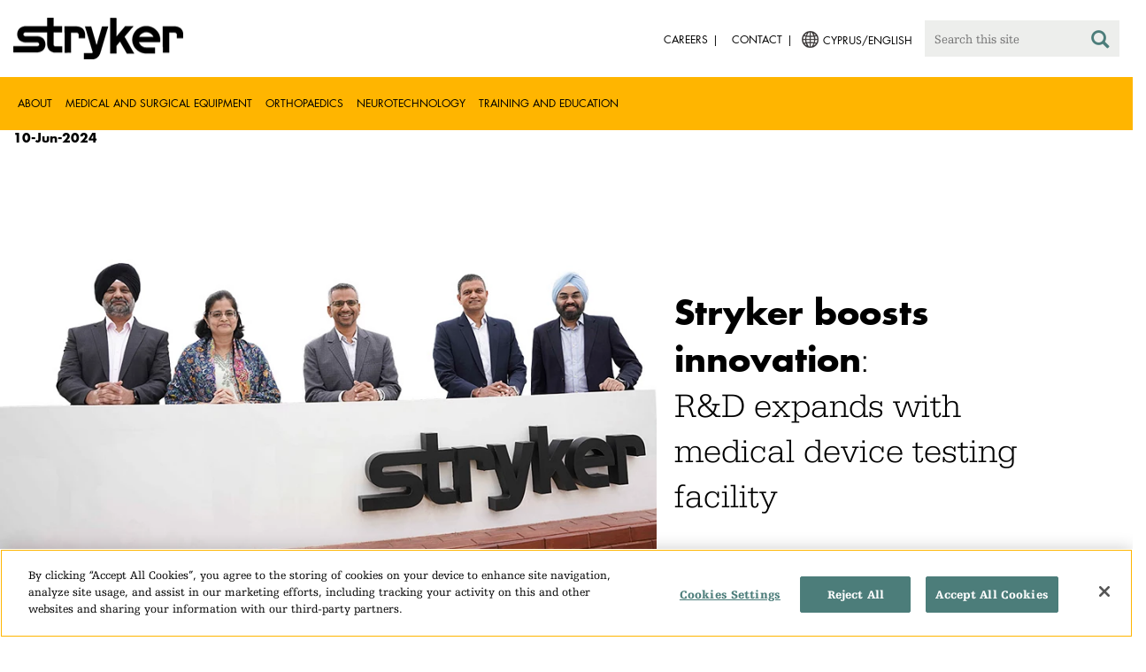

--- FILE ---
content_type: text/html;charset=utf-8
request_url: https://www.stryker.com/cy/en/about/news/2024/features/stryker-boots-innovation-r-and-d-expands-with-medical-device-testing-facility.html
body_size: 8608
content:

<!doctype html>

<html lang="en-cy">
<head>
  <!-- Google Tag Manager (noscript) -->
  <noscript><iframe class="optanon-category-C0004" data-src="https://www.googletagmanager.com/ns.html?id=GTM-5K8WWJT" height="0" width="0" style="display:none;visibility:hidden"></iframe></noscript>
  <!-- End Google Tag Manager (noscript) -->
  
<meta charset="utf-8"/>







<script defer="defer" type="text/javascript" src="https://rum.hlx.page/.rum/@adobe/helix-rum-js@%5E2/dist/rum-standalone.js" data-routing="env=prod,tier=publish,ams=Stryker Corporation"></script>
<link rel="alternate" hreflang="en-US" href="https://www.stryker.com/us/en/about/news/2024/features/stryker-boots-innovation-r-and-d-expands-with-medical-device-testing-facility.html"/>

<link rel="alternate" hreflang="es-AR" href="https://www.stryker.com/ar/es/about/news/2024/features/stryker-boots-innovation-r-and-d-expands-with-medical-device-testing-facility.html"/>

<link rel="alternate" hreflang="en-AR" href="https://www.stryker.com/ar/en/about/news/2024/features/stryker-boots-innovation-r-and-d-expands-with-medical-device-testing-facility.html"/>

<link rel="alternate" hreflang="en-AU" href="https://www.stryker.com/au/en/about/news/2024/features/stryker-boots-innovation-r-and-d-expands-with-medical-device-testing-facility.html"/>

<link rel="alternate" hreflang="en-AT" href="https://www.stryker.com/at/en/about/news/2024/features/stryker-boots-innovation-r-and-d-expands-with-medical-device-testing-facility.html"/>

<link rel="alternate" hreflang="de-AT" href="https://www.stryker.com/at/de/about/news/2024/features/stryker-boots-innovation-r-and-d-expands-with-medical-device-testing-facility.html"/>

<link rel="alternate" hreflang="en-BH" href="https://www.stryker.com/bh/en/about/news/2024/features/stryker-boots-innovation-r-and-d-expands-with-medical-device-testing-facility.html"/>

<link rel="alternate" hreflang="en-BR" href="https://www.stryker.com/br/en/about/news/2024/features/stryker-boots-innovation-r-and-d-expands-with-medical-device-testing-facility.html"/>

<link rel="alternate" hreflang="pt-BR" href="https://www.stryker.com/br/pt/about/news/2024/features/stryker-boots-innovation-r-and-d-expands-with-medical-device-testing-facility.html"/>

<link rel="alternate" hreflang="fr-CA" href="https://www.stryker.com/ca/fr/about/news/2024/features/stryker-boots-innovation-r-and-d-expands-with-medical-device-testing-facility.html"/>

<link rel="alternate" hreflang="en-CA" href="https://www.stryker.com/ca/en/about/news/2024/features/stryker-boots-innovation-r-and-d-expands-with-medical-device-testing-facility.html"/>

<link rel="alternate" hreflang="en-CL" href="https://www.stryker.com/cl/en/about/news/2024/features/stryker-boots-innovation-r-and-d-expands-with-medical-device-testing-facility.html"/>

<link rel="alternate" hreflang="es-CL" href="https://www.stryker.com/cl/es/about/news/2024/features/stryker-boots-innovation-r-and-d-expands-with-medical-device-testing-facility.html"/>

<link rel="alternate" hreflang="en-CN" href="https://www.stryker.com/cn/en/about/news/2024/features/stryker-boots-innovation-r-and-d-expands-with-medical-device-testing-facility.html"/>

<link rel="alternate" hreflang="en-CO" href="https://www.stryker.com/co/en/about/news/2024/features/stryker-boots-innovation-r-and-d-expands-with-medical-device-testing-facility.html"/>

<link rel="alternate" hreflang="es-CO" href="https://www.stryker.com/co/es/about/news/2024/features/stryker-boots-innovation-r-and-d-expands-with-medical-device-testing-facility.html"/>

<link rel="alternate" hreflang="en-CY" href="https://www.stryker.com/cy/en/about/news/2024/features/stryker-boots-innovation-r-and-d-expands-with-medical-device-testing-facility.html"/>

<link rel="alternate" hreflang="da-DK" href="https://www.stryker.com/dk/da/about/news/2024/features/stryker-boots-innovation-r-and-d-expands-with-medical-device-testing-facility.html"/>

<link rel="alternate" hreflang="en-DK" href="https://www.stryker.com/dk/en/about/news/2024/features/stryker-boots-innovation-r-and-d-expands-with-medical-device-testing-facility.html"/>

<link rel="alternate" hreflang="en-EG" href="https://www.stryker.com/eg/en/about/news/2024/features/stryker-boots-innovation-r-and-d-expands-with-medical-device-testing-facility.html"/>

<link rel="alternate" hreflang="en-FI" href="https://www.stryker.com/fi/en/about/news/2024/features/stryker-boots-innovation-r-and-d-expands-with-medical-device-testing-facility.html"/>

<link rel="alternate" hreflang="fr-FR" href="https://www.stryker.com/fr/fr/about/news/2024/features/stryker-boots-innovation-r-and-d-expands-with-medical-device-testing-facility.html"/>

<link rel="alternate" hreflang="en-IR" href="https://www.stryker.com/ir/en/about/news/2024/features/stryker-boots-innovation-r-and-d-expands-with-medical-device-testing-facility.html"/>

<link rel="alternate" hreflang="en-IL" href="https://www.stryker.com/il/en/about/news/2024/features/stryker-boots-innovation-r-and-d-expands-with-medical-device-testing-facility.html"/>

<link rel="alternate" hreflang="en-DE" href="https://www.stryker.com/de/en/about/news/2024/features/stryker-boots-innovation-r-and-d-expands-with-medical-device-testing-facility.html"/>

<link rel="alternate" hreflang="de-DE" href="https://www.stryker.com/de/de/about/news/2024/features/stryker-boots-innovation-r-and-d-expands-with-medical-device-testing-facility.html"/>

<link rel="alternate" hreflang="en-GB" href="https://www.stryker.com/gb/en/about/news/2024/features/stryker-boots-innovation-r-and-d-expands-with-medical-device-testing-facility.html"/>

<link rel="alternate" hreflang="en-GR" href="https://www.stryker.com/gr/en/about/news/2024/features/stryker-boots-innovation-r-and-d-expands-with-medical-device-testing-facility.html"/>

<link rel="alternate" hreflang="en-HK" href="https://www.stryker.com/hk/en/about/news/2024/features/stryker-boots-innovation-r-and-d-expands-with-medical-device-testing-facility.html"/>

<link rel="alternate" hreflang="en-IN" href="https://www.stryker.com/in/en/about/news/2024/features/stryker-boots-innovation-r-and-d-expands-with-medical-device-testing-facility.html"/>

<link rel="alternate" hreflang="en-ID" href="https://www.stryker.com/id/en/about/news/2024/features/stryker-boots-innovation-r-and-d-expands-with-medical-device-testing-facility.html"/>

<link rel="alternate" hreflang="en-IE" href="https://www.stryker.com/ie/en/about/news/2024/features/stryker-boots-innovation-r-and-d-expands-with-medical-device-testing-facility.html"/>

<link rel="alternate" hreflang="it-IT" href="https://www.stryker.com/it/it/about/news/2024/features/stryker-boots-innovation-r-and-d-expands-with-medical-device-testing-facility.html"/>

<link rel="alternate" hreflang="en-IT" href="https://www.stryker.com/it/en/about/news/2024/features/stryker-boots-innovation-r-and-d-expands-with-medical-device-testing-facility.html"/>

<link rel="alternate" hreflang="ja-JP" href="https://www.stryker.com/jp/ja/about/news/2024/features/stryker-boots-innovation-r-and-d-expands-with-medical-device-testing-facility.html"/>

<link rel="alternate" hreflang="en-JO" href="https://www.stryker.com/jo/en/about/news/2024/features/stryker-boots-innovation-r-and-d-expands-with-medical-device-testing-facility.html"/>

<link rel="alternate" hreflang="en-KZ" href="https://www.stryker.com/kz/en/about/news/2024/features/stryker-boots-innovation-r-and-d-expands-with-medical-device-testing-facility.html"/>

<link rel="alternate" hreflang="en-KR" href="https://www.stryker.com/kr/en/about/news/2024/features/stryker-boots-innovation-r-and-d-expands-with-medical-device-testing-facility.html"/>

<link rel="alternate" hreflang="ko-KR" href="https://www.stryker.com/kr/ko/about/news/2024/features/stryker-boots-innovation-r-and-d-expands-with-medical-device-testing-facility.html"/>

<link rel="alternate" hreflang="en-KW" href="https://www.stryker.com/kw/en/about/news/2024/features/stryker-boots-innovation-r-and-d-expands-with-medical-device-testing-facility.html"/>

<link rel="alternate" hreflang="en-MY" href="https://www.stryker.com/my/en/about/news/2024/features/stryker-boots-innovation-r-and-d-expands-with-medical-device-testing-facility.html"/>

<link rel="alternate" hreflang="en-MT" href="https://www.stryker.com/mt/en/about/news/2024/features/stryker-boots-innovation-r-and-d-expands-with-medical-device-testing-facility.html"/>

<link rel="alternate" hreflang="en-MX" href="https://www.stryker.com/mx/en/about/news/2024/features/stryker-boots-innovation-r-and-d-expands-with-medical-device-testing-facility.html"/>

<link rel="alternate" hreflang="es-MX" href="https://www.stryker.com/mx/es/about/news/2024/features/stryker-boots-innovation-r-and-d-expands-with-medical-device-testing-facility.html"/>

<link rel="alternate" hreflang="en-MA" href="https://www.stryker.com/ma/en/about/news/2024/features/stryker-boots-innovation-r-and-d-expands-with-medical-device-testing-facility.html"/>

<link rel="alternate" hreflang="en-NL" href="https://www.stryker.com/nl/en/about/news/2024/features/stryker-boots-innovation-r-and-d-expands-with-medical-device-testing-facility.html"/>

<link rel="alternate" hreflang="nl-NL" href="https://www.stryker.com/nl/nl/about/news/2024/features/stryker-boots-innovation-r-and-d-expands-with-medical-device-testing-facility.html"/>

<link rel="alternate" hreflang="en-NO" href="https://www.stryker.com/no/en/about/news/2024/features/stryker-boots-innovation-r-and-d-expands-with-medical-device-testing-facility.html"/>

<link rel="alternate" hreflang="en-OM" href="https://www.stryker.com/om/en/about/news/2024/features/stryker-boots-innovation-r-and-d-expands-with-medical-device-testing-facility.html"/>

<link rel="alternate" hreflang="en-PH" href="https://www.stryker.com/ph/en/about/news/2024/features/stryker-boots-innovation-r-and-d-expands-with-medical-device-testing-facility.html"/>

<link rel="alternate" hreflang="en-PL" href="https://www.stryker.com/pl/en/about/news/2024/features/stryker-boots-innovation-r-and-d-expands-with-medical-device-testing-facility.html"/>

<link rel="alternate" hreflang="pl-PL" href="https://www.stryker.com/pl/pl/about/news/2024/features/stryker-boots-innovation-r-and-d-expands-with-medical-device-testing-facility.html"/>

<link rel="alternate" hreflang="en-PT" href="https://www.stryker.com/pt/en/about/news/2024/features/stryker-boots-innovation-r-and-d-expands-with-medical-device-testing-facility.html"/>

<link rel="alternate" hreflang="pt-PT" href="https://www.stryker.com/pt/pt/about/news/2024/features/stryker-boots-innovation-r-and-d-expands-with-medical-device-testing-facility.html"/>

<link rel="alternate" hreflang="en-QA" href="https://www.stryker.com/qa/en/about/news/2024/features/stryker-boots-innovation-r-and-d-expands-with-medical-device-testing-facility.html"/>

<link rel="alternate" hreflang="en-RO" href="https://www.stryker.com/ro/en/about/news/2024/features/stryker-boots-innovation-r-and-d-expands-with-medical-device-testing-facility.html"/>

<link rel="alternate" hreflang="ro-RO" href="https://www.stryker.com/ro/ro/about/news/2024/features/stryker-boots-innovation-r-and-d-expands-with-medical-device-testing-facility.html"/>

<link rel="alternate" hreflang="en-RU" href="https://www.stryker.com/ru/en/about/news/2024/features/stryker-boots-innovation-r-and-d-expands-with-medical-device-testing-facility.html"/>

<link rel="alternate" hreflang="ru-RU" href="https://www.stryker.com/ru/ru/about/news/2024/features/stryker-boots-innovation-r-and-d-expands-with-medical-device-testing-facility.html"/>

<link rel="alternate" hreflang="en-SA" href="https://www.stryker.com/sa/en/about/news/2024/features/stryker-boots-innovation-r-and-d-expands-with-medical-device-testing-facility.html"/>

<link rel="alternate" hreflang="en-SG" href="https://www.stryker.com/sg/en/about/news/2024/features/stryker-boots-innovation-r-and-d-expands-with-medical-device-testing-facility.html"/>

<link rel="alternate" hreflang="en-ZA" href="https://www.stryker.com/za/en/about/news/2024/features/stryker-boots-innovation-r-and-d-expands-with-medical-device-testing-facility.html"/>

<link rel="alternate" hreflang="en-ES" href="https://www.stryker.com/es/en/about/news/2024/features/stryker-boots-innovation-r-and-d-expands-with-medical-device-testing-facility.html"/>

<link rel="alternate" hreflang="es-ES" href="https://www.stryker.com/es/es/about/news/2024/features/stryker-boots-innovation-r-and-d-expands-with-medical-device-testing-facility.html"/>

<link rel="alternate" hreflang="en-SE" href="https://www.stryker.com/se/en/about/news/2024/features/stryker-boots-innovation-r-and-d-expands-with-medical-device-testing-facility.html"/>

<link rel="alternate" hreflang="en-CH" href="https://www.stryker.com/ch/en/about/news/2024/features/stryker-boots-innovation-r-and-d-expands-with-medical-device-testing-facility.html"/>

<link rel="alternate" hreflang="fr-CH" href="https://www.stryker.com/ch/fr/about/news/2024/features/stryker-boots-innovation-r-and-d-expands-with-medical-device-testing-facility.html"/>

<link rel="alternate" hreflang="de-CH" href="https://www.stryker.com/ch/de/about/news/2024/features/stryker-boots-innovation-r-and-d-expands-with-medical-device-testing-facility.html"/>

<link rel="alternate" hreflang="it-CH" href="https://www.stryker.com/ch/it/about/news/2024/features/stryker-boots-innovation-r-and-d-expands-with-medical-device-testing-facility.html"/>

<link rel="alternate" hreflang="en-TH" href="https://www.stryker.com/th/en/about/news/2024/features/stryker-boots-innovation-r-and-d-expands-with-medical-device-testing-facility.html"/>

<link rel="alternate" hreflang="en-TN" href="https://www.stryker.com/tn/en/about/news/2024/features/stryker-boots-innovation-r-and-d-expands-with-medical-device-testing-facility.html"/>

<link rel="alternate" hreflang="en-TR" href="https://www.stryker.com/tr/en/about/news/2024/features/stryker-boots-innovation-r-and-d-expands-with-medical-device-testing-facility.html"/>

<link rel="alternate" hreflang="tr-TR" href="https://www.stryker.com/tr/tr/about/news/2024/features/stryker-boots-innovation-r-and-d-expands-with-medical-device-testing-facility.html"/>

<link rel="alternate" hreflang="en-AE" href="https://www.stryker.com/ae/en/about/news/2024/features/stryker-boots-innovation-r-and-d-expands-with-medical-device-testing-facility.html"/>

<link rel="alternate" hreflang="x-default" href="https://www.stryker.com/index.html"/>
<title>Stryker boosts innovation: R&amp;D expands with medical device testing facility | Stryker</title>
<meta name="viewport" content="width=device-width, initial-scale=1.0"/>
<meta name="keywords" content="Innovation, News, Our impact"/>
<meta name="description" content="Stryker&#39;s Global Technology Centre (SGTC) has recently expanded to accommodate rigorous life cycle testing of medical devices, adding highly skilled engineers and microbiologists to conduct expanded testing."/>
<link rel="apple-touch-icon" sizes="180x180" href="/content/dam/stryker/global/icons/apple-touch-icon.png"/>
<link rel="icon" type="image/png" sizes="32x32" href="/content/dam/stryker/global/icons/favicon-32x32.png"/>
<link rel="icon" type="image/png" sizes="16x16" href="/content/dam/stryker/global/icons/favicon-16x16.png"/>
<link rel="manifest" href="/content/dam/stryker/global/icons/site.webmanifest" crossorigin="use-credentials"/>
<link rel="mask-icon" href="/content/dam/stryker/global/icons/safari-pinned-tab.svg" color="#ffb500"/>
<link rel="shortcut icon" href="/content/dam/stryker/global/icons/favicon.ico"/>
<meta name="msapplication-TileColor" content="#ffb500"/>
<meta name="msapplication-config" content="/content/dam/stryker/global/icons/browserconfig.xml"/>
<meta name="theme-color" content="#ffb500"/>

<meta property="og:title" content="Stryker boosts innovation: R&amp;D expands with medical device testing facility"/>


<meta property="og:description" content="Stryker&#39;s Global Technology Centre (SGTC) has recently expanded to accommodate rigorous life cycle testing of medical devices, adding highly skilled engineers and microbiologists to conduct expanded testing."/>


<meta property="og:image" content="https://www.stryker.com/content/dam/stryker/about/news/2024/features/stryker-boosts-innovation--r-d-expands-with-medical-device-testing-facility/India%20testing%20lab%20thumbnail.jpg"/>   


<link rel="canonical" href="https://www.stryker.com/cy/en/about/news/2024/features/stryker-boots-innovation-r-and-d-expands-with-medical-device-testing-facility.html"/>	  



<!-- Turn off Safari IOS telephone number detection. -->
<meta name="format-detection" content="telephone=no"/>
<meta http-equiv="X-UA-Compatible" content="IE=edge,chrome=1"/>










    
<link rel="stylesheet" href="/etc/designs/stryker/clientlibs-1765488549453/base.min.css" type="text/css">




    
<link rel="stylesheet" href="/etc/designs/stryker/clientlibs-1765488549453/components.min.css" type="text/css">




<!--  GSA tags -->
<meta name="syk-gsa-title" content="Stryker boosts innovation: R&amp;D expands with medical device testing facility"/>
<meta name="syk-gsa-description" content="Stryker&#39;s Global Technology Centre (SGTC) has recently expanded to accommodate rigorous life cycle testing of medical devices, adding highly skilled engineers and microbiologists to conduct expanded testing."/>

<meta name="syk-gsa-thumbnail" content="/content/dam/stryker/about/news/2024/features/stryker-boosts-innovation--r-d-expands-with-medical-device-testing-facility/India testing lab thumbnail.jpg"/>

<!--  end GSA tags -->
  

  <script type="text/javascript">
    var digitalData = digitalData || {};
  </script>
</head>
<body class="page news-detail " data-content-type="news/product-bulletins" data-business-unit-list="[]" data-page-title="Stryker boosts innovation: R&amp;D expands with medical device testing facility" data-template="news-detail" data-node-name="stryker-boots-innovation-r-and-d-expands-with-medical-device-testing-facility" data-country-language="cy:en" data-hierarchy="about:news:2024:features:stryker-boots-innovation-r-and-d-expands-with-medical-device-testing-facility" data-capability-list="[]" data-specialty-list="[]" data-product-list="[]" data-mode data-mastercopylist="[&#34;us&#34;,&#34;control_copy&#34;,&#34;edit_intl&#34;,&#34;edit_apac&#34;,&#34;edit_au&#34;,&#34;edit_china&#34;,&#34;edit_eemea&#34;,&#34;edit_eu&#34;,&#34;edit_france&#34;,&#34;edit_japan&#34;,&#34;edit_korea&#34;,&#34;edit_la&#34;,&#34;master_apac&#34;,&#34;master_australia&#34;,&#34;master_china&#34;,&#34;master_eemea&#34;,&#34;master_eu&#34;,&#34;master_france&#34;,&#34;master_hongkong&#34;,&#34;master_taiwan&#34;]">

<div class="wrapper bootstrap">
  <!--Cookie Alert -->
  
  


  <!--Header-->
  <!-- START: header -->
<header id="header" class="g-header" data-widget="g-header">
	<input id="indexUrl" name="indexUrl" value="/content/stryker/cy/en/index.html" type="hidden"/>
	<a class="close-navbar-toggler collapsed" data-toggle="collapse" data-target="g-megamenu" aria-controls="g-megamenu" aria-expanded="false" aria-label="Toggle navigation"></a> 
	<script type="text/javascript" src="https://www.gstatic.com/charts/loader.js"></script>
	<div class="global-header">
		<div class="container">
			<input type="hidden" id="hdnRunMode" value="non-author"/>
			<div class="logo">
				<a href="/cy/en/index.html"> <img class="img-responsive" src="/etc/designs/stryker/images/header/logo.png" alt="Stryker"/></a>
			</div>
			<div class="menu-btn">
				<button type="button" class="menu-toggle" data-target=".g-megamenu">
					<span class="icon-bar"></span> <span class="icon-bar"></span>
                    <span class="icon-bar"></span>
				</button>
			</div>
			<div class="search-bar">
				<form id="header-search" action="/cy/en/search.html" method="GET">
					<input type="text" class="search-control" name="q" id="q" placeholder="Search this site"/>
                     <a href="#" onclick="document.getElementById('header-search').submit();">
      					<i class="icon-search"></i>
   					</a>
				</form>
			</div>
			<div class="language-country-select pull-right" style="display: none">
				<a id="lang-selector" style="cursor: pointer">
				 <img class="img-responsive" src="/content/dam/stryker/global/globe_icon.png" style="float: left;margin-right: 5px;"/> 
                	<span class="text site-language" id="language-country-select"></span>
				</a>
			</div>
			<div class="search-btn">
				<button type="button" class="search-toggle icon-search" data-target=".search-bar"></button>
			</div>

			<nav class="utility-links">
				<ul class="m-secondary-navigation list-unstyled">
					<!-- <div data-sly-test="" data-sly-list.list="" data-sly-unwrap> -->
					
						<li>
							
								<a href="http://careers.stryker.com/" target="_blank">
                                   	<span class="text">Careers</span>
								</a>
							
							
						</li>
					
						<li>
							
							
								<a href="/cy/en/about/contact.html" target="_self">
                                   	<span class="text">Contact</span>
								</a>
							
						</li>
					
				</ul>
			</nav>
		</div>
	</div>
	<!--<sly data-sly-include="loginstatuswidget.html"></sly>-->
	<div class="g-megamenu">
	<div class="nav-container">
		
			<div class="nav-content">
				<div class="main-nav">
					<div class="container">
						<nav>
							<ul class="list-unstyled main">
								<li><a class="no-reload" href="/cy/en/about.html" target="_self" data-target="#secondary-nav-0">About</a>
								</li>
								
							
								<li><a class="no-reload" href="/cy/en/portfolios/medical-surgical-equipment.html" target="_self" data-target="#secondary-nav-1">Medical and Surgical Equipment</a>
								</li>
								
							
								<li><a class="no-reload" href="/cy/en/portfolios/orthopaedics.html" target="_self" data-target="#secondary-nav-2">Orthopaedics</a>
								</li>
								
							
								<li><a class="no-reload" href="/cy/en/portfolios/neurotechnology-spine.html" target="_self" data-target="#secondary-nav-3">Neurotechnology</a>
								</li>
								
							
								
								<li><a href="/cy/en/training-and-education.html" target="_self" class="external">Training and Education</a></li>
							</ul>
						</nav>
						<!-- Utility links -->
						<nav>
							<ul class="list-unstyled" id="utilityLinks">
								
									<li>
										
											<a href="http://careers.stryker.com/" target="_blank" class="external">Careers</a>
										
										
									</li>
								
									<li>
										
										
											<a href="/cy/en/about/contact.html" target="_self" class="external">Contact</a>
										
									</li>
								
							</ul>
						</nav>
						<!-- End utility links -->
					</div>
				</div>
				
					<div class="secondary-nav" id="secondary-nav-0">
						<div class="row">
							<div class="hidden-md hidden-lg col-md-2">
								<nav>
									<a href="#" class="item back no-reload">back</a>
								</nav>
							</div>
						</div>
						
							<div class="container">
								<div class="row">
									
										<div class="col-md-2">
											<nav>
												<ul class="list-unstyled">
													<li class="bold"><a href="/cy/en/about.html">About us</a>
													</li>
												
													<li class="bold"><a href="/cy/en/about/annual-review.html">Comprehensive Report</a>
													</li>
												
													<li class="bold"><a href="/cy/en/about/our-culture.html">Our culture</a>
													</li>
												
													<li class="bold"><a href="/cy/en/about/our-locations.html">Our location in Cyprus</a>
													</li>
												
													<li class="bold"><a href="/cy/en/about/history.html">Our history </a>
													</li>
												
													<li class="bold"><a href="/cy/en/about/our-board-of-directors.html">Our Board of Directors</a>
													</li>
												
													<li class="bold"><a href="/cy/en/about/our-management.html">Our management</a>
													</li>
												
													<li class="bold"><a href="/cy/en/about/governance.html">Corporate governance</a>
													</li>
												
													<li class="bold"><a href="/cy/en/about/corporate-responsibility.html">Corporate Responsibility</a>
													</li>
												</ul>
											</nav>
										</div>
									
										<div class="col-md-2">
											<nav>
												<ul class="list-unstyled">
													<li class="bold"><a href="/cy/en/about/news.html">News and features</a>
													</li>
												
													<li class="bold"><a href="/cy/en/about/awards.html">Awards </a>
													</li>
												
													<li class="bold"><a href="/cy/en/about/global-quality.html">Global quality</a>
													</li>
												</ul>
											</nav>
										</div>
									
									
										<div class="col-md-2">
											<nav>
												<ul class="list-unstyled">
													
														<li class="bold">
															<span>Our Business</span>
														</li>
														
													
													
												
													
														
														<li class="nav-unbold">
															<a href="/cy/en/acute-care.html" target="_self">Acute Care</a>
														</li>
													
													
												
													
														
														<li class="nav-unbold">
															<a href="/cy/en/emergency-care.html" target="_self">Emergency Care</a>
														</li>
													
													
												
													
														
														<li class="nav-unbold">
															<a href="/cy/en/neurovascular.html" target="_self">Neurovascular</a>
														</li>
													
													
												</ul>
											</nav>
										</div>
									
								</div>
							</div>
						
						
					</div>
				
					<div class="secondary-nav" id="secondary-nav-1">
						<div class="row">
							<div class="hidden-md hidden-lg col-md-2">
								<nav>
									<a href="#" class="item back no-reload">back</a>
								</nav>
							</div>
						</div>
						
						
							<div class="container">
								<div class="row">
									
										<div class="col-md-2">
											<nav>
												<ul class="list-unstyled">
													<li class="bold"><a href="/cy/en/portfolios/medical-surgical-equipment.html">All product categories</a>
													</li>
												
													<li class="bold"><a href="/cy/en/portfolios/medical-surgical-equipment/bedframes.html">Bed frames</a>
													</li>
												
													<li class="bold"><a href="/cy/en/portfolios/medical-surgical-equipment/emergency-patient-transport.html">Emergency patient transport</a>
													</li>
												
													<li class="bold"><a href="/cy/en/portfolios/medical-surgical-equipment/navigation.html">Navigation</a>
													</li>
												
													<li class="bold"><a href="/cy/en/portfolios/medical-surgical-equipment/patient-room-furniture.html">Patient room furniture</a>
													</li>
												
													<li class="bold"><a href="/cy/en/portfolios/medical-surgical-equipment/stretchers.html">Stretchers and transport chairs</a>
													</li>
												
													<li class="bold"><a href="/cy/en/portfolios/medical-surgical-equipment/support-surfaces.html">Support surfaces</a>
													</li>
												
													<li class="bold"><a href="/cy/en/portfolios/medical-surgical-equipment/surgical-visualization.html">Surgical visualization</a>
													</li>
												
													<li class="bold"><a href="/cy/en/portfolios/medical-surgical-equipment/temperature-management.html">Temperature management</a>
													</li>
												</ul>
											</nav>
										</div>
									
										<div class="col-md-2">
											<nav>
												<ul class="list-unstyled">
													<li class="bold"><a href="/cy/en/portfolios/medical-surgical-equipment/reconstructive-surgery.html">Reconstructive surgery</a>
													</li>
												
													<li class="bold"><a href="/cy/en/portfolios/medical-surgical-equipment/emergency-response-and-resuscitation.html">Emergency response and resuscitation</a>
													</li>
												
													<li class="bold"><a href="/cy/en/portfolios/medical-surgical-equipment/emergency-data-solutions.html">Emergency Care Data Solutions</a>
													</li>
												
													<li class="bold"><a href="/cy/en/portfolios/medical-surgical-equipment/public-access.html">Public Access</a>
													</li>
												
													<li class="bold"><a href="/cy/en/portfolios/medical-surgical-equipment/clinical-seating.html">Clinical seating</a>
													</li>
												</ul>
											</nav>
										</div>
									
								</div>
							</div>
						
					</div>
				
					<div class="secondary-nav" id="secondary-nav-2">
						<div class="row">
							<div class="hidden-md hidden-lg col-md-2">
								<nav>
									<a href="#" class="item back no-reload">back</a>
								</nav>
							</div>
						</div>
						
						
							<div class="container">
								<div class="row">
									
										<div class="col-md-2">
											<nav>
												<ul class="list-unstyled">
													<li class="bold"><a href="/cy/en/portfolios/orthopaedics.html">All product categories</a>
													</li>
												
													<li class="bold"><a href="/cy/en/portfolios/orthopaedics/craniomaxillofacial.html">Craniomaxillofacial</a>
													</li>
												
													<li class="bold"><a href="/cy/en/portfolios/orthopaedics/foot-and-ankle.html">Foot and ankle</a>
													</li>
												
													<li class="bold"><a href="/cy/en/portfolios/orthopaedics/joint-replacement.html">Joint Replacement</a>
													</li>
												
													<li class="bold"><a href="/cy/en/portfolios/orthopaedics/trauma-and-extremities.html">Trauma &amp; Extremities</a>
													</li>
												</ul>
											</nav>
										</div>
									
								</div>
							</div>
						
					</div>
				
					<div class="secondary-nav" id="secondary-nav-3">
						<div class="row">
							<div class="hidden-md hidden-lg col-md-2">
								<nav>
									<a href="#" class="item back no-reload">back</a>
								</nav>
							</div>
						</div>
						
						
							<div class="container">
								<div class="row">
									
										<div class="col-md-2">
											<nav>
												<ul class="list-unstyled">
													<li class="bold"><a href="/cy/en/portfolios/neurotechnology-spine.html">All product categories</a>
													</li>
												
													<li class="bold"><a href="/cy/en/portfolios/neurotechnology-spine/cranial.html">Cranial</a>
													</li>
												
													<li class="bold"><a href="/cy/en/portfolios/neurotechnology-spine/neurovascular.html">Neurovascular</a>
													</li>
												</ul>
											</nav>
										</div>
									
								</div>
							</div>
						
					</div>
				
					<div class="secondary-nav" id="secondary-nav-4">
						<div class="row">
							<div class="hidden-md hidden-lg col-md-2">
								<nav>
									<a href="#" class="item back no-reload">back</a>
								</nav>
							</div>
						</div>
						
						
							<div class="container">
								<div class="row">
									
								</div>
							</div>
						
					</div>
				
			</div>
		
	</div>
	<div class="overlay hidden-md hidden-lg"></div>
</div>
	

	<input type="hidden" id="hdnShowAlert" value="false"/>
	<input type="hidden" id="hdnAlertTitle"/>
    <input type="hidden" id="hdnAlertMsg"/>
    <input type="hidden" id="hdnAlertContBtnText"/>
    <input type="hidden" id="hdnAlertCancelBtnText"/>
     <span class="hidden days">7</span>
  	
	<div id="c-country-switch-modal" class="modal fade" tabindex="-1" role="dialog">
		<div class="modal-dialog" role="document">
			<div class="modal-content">
				<div class="modal-body">
					<div class="c-procare-tile-info">
						<button class="c-procare-tile-close icon-remove" type="button" data-dismiss="modal" aria-label="Close"></button>
						<h2 class="c-procare-tile-title component-subheading border-bottom-gold">
							
						</h2>
						<div class="page-section">
							
						</div>
						<a class="btn btn-default btn-continue-country-switch-modal" title="Continue">
							
						</a>
						<button type="button" class="btn btn-gray btn-cancel-country-switch-modal" data-dismiss="modal">
							
						</button>
					</div>
				</div>
			</div><!-- /.modal-content -->
		</div><!-- /.modal-dialog -->
	</div><!-- /.modal -->
	
	<!-- HCP Message box -->
	<input type="hidden" id="hdnDisplayHcpConfirmation" value="false"/>
	
</header>
<!-- END: header -->




<div id="aem-specific-data" data-lastModified="2024-07-25" data-originalPublishDate="2024-06-10" data-environment="prod" data-version="6.5" data-siteKey="syk"/>

    
<script src="/etc.clientlibs/clientlibs/granite/jquery.min.js"></script>
<script src="/etc/designs/stryker/clientlibs-1765488549453/base.min.js"></script>
<script src="/etc.clientlibs/stryker/components/structure/pages/base/partials/adobeClientDataLayer.min.js"></script>




  
  <!--Content-->
  <div class="container-fluid" role="main">
  <div class="main content row">

    <!--Back Button-->
    <div>
  

</div>

    <!--H1 Title-->
    <div>


</div>

    <div class="container">
      <!--Widget Publish Date-->
      <div><div class="c-publish-date">
    
  <h5>10-Jun-2024</h5>
</div></div>
      <!--Widget Event Location Properties-->
      <div><div class="c-event-location-properties">
  
  <h5>
    
    
    
  </h5>
</div>
</div>
    </div>

    <div class="container">
      <div class="row">
        <div class="col-xs-12 col-sm-8">
          <!--Standalone Image-->
          <div class="row"><div class="c-standalone-image page-section container">
  
  
  
</div>
</div>
        </div>
      </div>
    </div>

    <div class="container">
      <div class="row">
        <div class="col-xs-12 col-sm-8">
          <!--RTE-->
          <div class="row"></div>
        </div>
      </div>
    </div>

    <!--Customizable Area-->
    
      
      <div>




    
    
    <div class="carouselslidegroup parbase">
    
    
<link rel="stylesheet" href="/apps/stryker/components/content/carouselslidegroup/autocarousel.min.css" type="text/css">
<script src="/apps/stryker/components/content/carouselslidegroup/autocarousel.min.js"></script>




<p id="localNav" style="display:none;"></p>
<p id="localNavBgColor" style="display:none;"></p>
<p id="trans" style="display:none;"></p>
<p id="localNavTextColor" style="display:none;"></p>
<p id="firstItem" style="display:none;"></p>
<p id="hcpcheckbox" style="display:none;"></p>
<p id="hcptextcolor" style="display:none;"></p>

<p id="hcpTag" style="display:none;">false</p>
<div class="c-autocarousel container page-section  ">
    
    <div class="slider-wrapper " data-widget="stryker-autocarousel" data-speed="300">
        
        <div class="slider slider-for ">
            




    
    
    <div class="carouselslide">
    <p id="ef-mobile" style="display:none;">/content/experience-fragments/stryker/corporate/en/about/news/_2024/features/stryker-boosts-innovation-r-and-d-expands-with-medical-device-testing-facility/carousel/mobile</p>
    <div class="autoplay-slide ">
        
        
            <div class="experienceFragment-ef edit-mode-fullwidth  bg-white left-to-right "><div class="xfpage page basicpage">

    



<div class="xf-content-height">
    


<div class="aem-Grid aem-Grid--12 aem-Grid--default--12 ">
    
    <div class="standaloneimage aem-GridColumn aem-GridColumn--default--12"><div class="c-standalone-image page-section container">
  
  
  <div class="c-standalone-image-content">
    
    <div class="title-content">
      <div class="text-center">
        <img class="img-responsive u-inline-block" src="https://media-assets.stryker.com/is/image/stryker/India%20testing%20lab%20carousel?$max_width_auto$" alt="Employees stand in front of Stryker Global Technology Centre" title="Employees stand in front of Stryker Global Technology Centre"/> 
          
      </div>
    </div>
    
    
  </div>
</div>
</div>

    
</div>

</div></div>
</div>
            <div class="experienceFragment-ef-mobile edit-mode-fullwidth   bg-white left-to-right "><div class="xfpage page basicpage">

    



<div class="xf-content-height">
    


<div class="aem-Grid aem-Grid--12 aem-Grid--default--12 ">
    
    <div class="standaloneimage aem-GridColumn aem-GridColumn--default--12"><div class="c-standalone-image page-section container">
  
  
  <div class="c-standalone-image-content">
    
    <div class="title-content">
      <div class="text-center">
        <img class="img-responsive u-inline-block" src="https://media-assets.stryker.com/is/image/stryker/India%20testing%20lab%20mobile?$max_width_1440$" alt="Employees stand in front of Stryker Global Technology Centre" title="Employees stand in front of Stryker Global Technology Centre"/> 
          
      </div>
    </div>
    
    
  </div>
</div>
</div>

    
</div>

</div></div>
</div>
        
        
            <div class="overlayparsys mobile_Overlay " style="position: absolute; top:23%; margin-left: 58%; width:calc(100% - 58% - 3%); ">




    
    
    <div class="largeheadline"><div class="c-largeheadline page-section container">
  
  
  <div style="margin-left: %; margin-right: %; margin-top: %; margin-bottom: %; padding-top: %; padding-right: %; padding-left: %; padding-bottom: %;" class="largeheadline has-background bg-white left-to-right ">
    <span class="line1 line   "><h1><span class="fontsize-3vw"><span class="futura-bold">Stryker boosts innovation</span>: <br />
R&amp;D expands with medical device testing facility</span></h1>
</span>
    <span class="line2 line  "></span>
  </div>
</div>
</div>


</div>
        
        
        
    </div>
</div>



        </div>
      
		
        <div class="slider slider-nav thumbnail_autocarousel ">
                
        </div>
        
    </div>
</div>

</div>


    
    
    <div class="fullbleedpanel"><div>
  <div class="c-full-bleed-panel page-section
              bg-gold">
    <div class="row">
      <div class="col-xs-12 ">
        <div>




    
    
    <div class="cols2"><div class="colctrl container page-section">
  <div class="row">
    <div class="col-xs-12 col-sm-6">
      <div class="row">




    
    
    <div class="text parbase"><div class="c-rich-text-editor container">
	
	
	<div style="margin-left: %; margin-right: %; margin-top: %; margin-bottom: %; padding-top: %; padding-right: %; padding-left: %; padding-bottom: %;" class="   left-to-right ">
		<p>&nbsp;&nbsp;</p>

	</div>
</div></div>


</div>
    </div>
    <div class="col-xs-12 col-sm-6">
      <div class="row">




</div>
    </div>
  </div>
</div>
</div>


</div>
      </div>
    </div>
  </div>
</div>
</div>


    
    
    <div class="cols2"><div class="colctrl container page-section">
  <div class="row">
    <div class="col-xs-12 col-sm-6">
      <div class="row">




</div>
    </div>
    <div class="col-xs-12 col-sm-6">
      <div class="row">




</div>
    </div>
  </div>
</div>
</div>


    
    
    <div class="experienceFragment experiencefragment">

    
    

    



<div class="xf-content-height">
    


<div class="aem-Grid aem-Grid--12 aem-Grid--default--12 ">
    
    <div class="text parbase aem-GridColumn--default--none aem-GridColumn aem-GridColumn--default--8 aem-GridColumn--offset--default--2"><div class="c-rich-text-editor container">
	
	
	<div style="margin-left: %; margin-right: %; margin-top: %; margin-bottom: %; padding-top: %; padding-right: %; padding-left: %; padding-bottom: %;" class="   left-to-right ">
		<p>Research and development (R&amp;D) play a crucial role in improving the health and well-being of patients all over the world. It leads to the development of new technologies and procedures that empower healthcare professionals to deliver for their patients. Stryker’s R&amp;D facility in India, Stryker’s Global Technology Centre (SGTC), recently expanded to accommodate rigorous life cycle testing of medical devices, including additional highly skilled engineers and microbiologists to conduct prototyping and product development testing in addition to expanded microbiology development testing.</p>
<ul>
<li>At Stryker, our commitment to industry-leading quality standards starts with our product development process, where we design for quality, manufacturability, serviceability, product security and reliability.</li>
<li>Stryker established its first R&amp;D facility in India more than 15 years ago and today the company’s footprint continues to expand to meet the healthcare needs of care teams all over the world.</li>
<li>In 2022, Stryker strengthened its R&amp;D capabilities by opening a new research and development facility, Stryker’s Global Technology Centre (SGTC), in India to help accelerate innovation globally.</li>
<li>The SGTC facility has recently expanded to accommodate rigorous life cycle testing of medical devices, including additional highly skilled engineers and microbiologists to conduct prototyping and product development testing in addition to expanded pre-clinical microbiology testing.<br>
&nbsp;</li>
</ul>
<h4><span class="futura-bold">Why it’s important</span></h4>
<p>The expansion allows Stryker to add more capabilities and accommodate for the future growth of R&amp;D across a variety of procedures. Ram Rangarajan, Vice President of Stryker Global Technology Center says, &quot;This new lab represents our commitment to developing medical technologies that improve patient outcomes and comply with the highest regulatory standards.&quot;</p>

	</div>
</div></div>
<div class="accordion aem-GridColumn--default--none aem-GridColumn aem-GridColumn--default--8 aem-GridColumn--offset--default--2">
 
  <div class="c-accordion edit-header">
    <div class="container cq-container-component-wrapper">
      
      
    </div>
  </div>


  <div class="c-accordion">
    <div class="container ">
      
      <div class="panel-group" id="9c0eb578" data-widget="stryker-accordion" role="tablist" aria-multiselectable="true">
        <div class="panel panel-default">
          <div class="panel-heading" role="tab" id="heading_0__9c0eb578">
            <h4 class="panel-title">
              <a role="button" data-toggle="collapse" data-parent="#accordion_9c0eb578" class="collapsed no-reload" href="#collapse_0_9c0eb578" aria-expanded="false" aria-controls="collapse_0_9c0eb578">
                READ THE FULL STORY
              </a>
            </h4>
          </div>
          <div id="collapse_0_9c0eb578" class="panel-collapse collapse " role="tabpanel" aria-labelledby="heading_0__9c0eb578">
            <div class="panel-body">
              <div class="row">


<div class="aem-Grid aem-Grid--8 aem-Grid--default--8 ">
    
    <div class="text parbase aem-GridColumn aem-GridColumn--default--8"><div class="c-rich-text-editor container">
	
	
	<div style="margin-left: %; margin-right: %; margin-top: %; margin-bottom: %; padding-top: %; padding-right: %; padding-left: %; padding-bottom: %;" class="   left-to-right ">
		<p>Research and development (R&amp;D) play a crucial role in improving the health and well-being of patients all over the world. It leads to the development of new technologies and procedures that empower healthcare professionals to deliver outcomes for their patients. At Stryker, our commitment to industry-leading quality standards starts with our product development process, where we design for quality, manufacturability, serviceability, product security and reliability.</p>
<p>Stryker established its first R&amp;D facility in India more than 15 years ago to provide engineering support to R&amp;D functions in domestic and other emerging markets. Today the center has over 1,100 employees and is one of the company’s leading strategic innovation hubs. In 2022, Stryker expanded its footprint in India by launching a new facility under the flagship of <a href="/us/en/about/news/2022/stryker-strengthens-its-r-d-capabilities-with-advanced-global-te.html">Stryker Global Technology Centre (SGTC)</a> to further the company’s commitment to create a robust ecosystem of research, medical technology innovation and talent expertise.</p>
<p>The SGTC facility has expanded to allow for rigorous product development life cycle testing of Stryker’s technology. This advanced facility, spanning 55,600 square feet across three floors, serves as a key enabler for accelerating innovation from India for local and global markets. &quot;This new lab represents our commitment to developing medical technologies that improve patient outcomes and comply with the highest regulatory standards,&quot; says Ram Rangarajan, Vice President of Stryker Global Technology Center, India.</p>
<p>The new lab possesses several key features that demonstrate our commitment to quality:</p>
<ul>
<li><b>Prototyping and product assurance hub</b>: Equipped with state-of-the-art infrastructure for plastic 3D printing, metal machining, and a diverse range of testing capabilities, the lab supports prototyping and product development across Stryker’s entire product portfolio.</li>
<li><b>Expanded microbiology competency</b>: The lab strengthens Stryker’s ability to conduct comprehensive microbiological testing as part of the product development process.</li>
<li><b>Talented team of engineers and microbiologists</b>: Highly skilled engineers and microbiologists will use the advanced equipment and expertise to develop innovative solutions that positively impact patients around the world.</li>
</ul>
<p>Rangarajan says, “This lab expansion further strengthens our Stryker Global Technology Center and marks a significant milestone in our commitment towards fostering innovation from India. By leveraging the talent and expertise in the country, Stryker aims to develop medical technologies that benefit patients worldwide.”</p>

	</div>
</div></div>

    
</div>
</div>
            </div>
          </div>
        </div>
      </div>
    </div>
  </div>




</div>
<div class="standaloneimage aem-GridColumn--default--none aem-GridColumn aem-GridColumn--offset--default--2 aem-GridColumn--default--4"><div class="c-standalone-image page-section container">
  
  
  <div class="c-standalone-image-content">
    
    <div class="title-content">
      <div class="text-center">
        <img class="img-responsive u-inline-block" src="https://media-assets.stryker.com/is/image/stryker/150M-white-1?$max_width_1440$" alt="150M-white" title="150M-white"/> 
          
      </div>
    </div>
    
    
  </div>
</div>
</div>
<div class="buildingblock responsivegrid aem-GridColumn--default--none aem-GridColumn aem-GridColumn--offset--default--0 aem-GridColumn--default--4">

<!--Responsive grid-->

<div class="aem-Grid aem-Grid--4 aem-Grid--default--4  xf-master-building-block">
    
    
        <div class="largeheadline aem-GridColumn--default--none aem-GridColumn aem-GridColumn--offset--default--0 aem-GridColumn--default--4"><div class="c-largeheadline page-section container">
  
  
  <div style="margin-left: %; margin-right: %; margin-top: 8%; margin-bottom: %; padding-top: %; padding-right: %; padding-left: %; padding-bottom: %;" class="largeheadline   left-to-right ">
    <span class="line1 line   "><h3><span class="futura-bold"><span class="fontsize-2vw">Creating a better, healthier world</span></span></h3>
</span>
    <span class="line2 line  "><span class="fontsize-1-5-vw">Learn how together with our customers across the world, we impact more than 150 million patients annually.</span></span>
  </div>
</div>
</div>

        
    
        <div class="curatedcta aem-GridColumn aem-GridColumn--default--4"><div class="c-curatedcta container">
  
  
    
    <div class="cta-container">
      
      
      
      
      
      
      <a class="btn btn-teal" href="/us/en/about/corporate-responsibility.html" target="_self">Learn more</a>
      
    </div>
  
</div>
</div>

        
    
    
</div>
<!--End of responsive grid-->
</div>

    
</div>

</div>
</div>


</div>
    
  </div>
</div>
  
  <!--Disclaimer-->
  <!-- START: Disclaimer -->
<div class="container">
  <div>
  
  
</div>

  <div class="c-disclaimer"><p>MARK-GSNPS-SYK-1164865</p></div>
</div>
<!-- END: Disclaimer -->
  <input type="hidden" id="businessUnitTag" value="/content/stryker/cy/en/about/news/2024/features/stryker-boots-innovation-r-and-d-expands-with-medical-device-testing-facility"/>  
  <input type="hidden" id="hiddenPublishedDate" value="07/25/2024"/>  
 
  <div class="container c-disclaimer page-section" data-widget="base"><p id="publishedDate"></p></div>
  
  <!--Back To Top Button-->
  <div class="c-back-to-top text-right u-anim-fadeout" data-widget="c-back-to-top">
  <a href="" class="c-back-to-top-cta text-center no-reload">
    <i class="icon-upmenu"></i>
  </a>
</div>

  
  <!--Footer-->
  <footer id="footer" class="footer">
	<div class="container g-footer" data-widget="g-footer">
	<input type="hidden" id="hdnShowFooter" value="true"/>
	<div class="row page-section g-footer-social-icons-desktop">

		<div class="col-md-9 col-xs-12">
			<div class="g-footer-disclaimer">
				<span>
					© Stryker 1998-2026
				</span>
				<span>
					|
				</span>
				<ul>
					<li>
						<a href="/cy/en/legal/privacy.html" target="_self">
							PRIVACY
						</a>
					</li>
				
					<li>
						<a href="/cy/en/legal/website-accessibility.html" target="_self">
							ACCESSIBILITY STATEMENT
						</a>
					</li>
				
					<li>
						<a href="/cy/en/legal/surgeon-disclaimer.html" target="_self">
							HEALTHCARE PROFESSIONAL DISCLAIMER
						</a>
					</li>
				
					<li>
						<a href="/cy/en/legal/terms-of-use.html" target="_self">
							TERMS OF USE
						</a>
					</li>
				</ul>
			</div>
		</div>

		<div class="col-md-3 col-xs-12">
			<div class="g-footer-social-icons">
				<ul>
					<li><a href="https://www.facebook.com/strykercareers/" target="_blank" onclick="socialPlatformTracking(this);"> <img src="https://media-assets.stryker.com/is/image/stryker/icon-social-f?$max_width_100_png$" alt="Facebook" data-trackable="true" data-aem-asset-id="b85a6a39-6118-4046-a458-86d5be1a89a7"/>
					</a></li>
				
					<li><a href="https://www.linkedin.com/company/stryker" target="_blank" onclick="socialPlatformTracking(this);"> <img src="https://media-assets.stryker.com/is/image/stryker/icon-social-t?$max_width_100_png$" alt="LinkedIn" data-trackable="true" data-aem-asset-id="1f4bac84-9511-4d02-ba44-d35da9e856bf"/>
					</a></li>
				</ul>
			</div>
		</div>
	</div>

	<div class="row page-section">
		<div class="col-xs-12">
			<div class="g-footer-recall">
				
				<ul>
					<li><a href="http://www.stryker.com/productexperience" target="_blank">
							Product experience </a></li>
				
					<li><a href="http://www.ethicshotline.stryker.com/" target="_blank">
							Ethics hotline </a></li>
				
					<li><a target="_self">
							Products may not be available in all markets because product availability is subject to the regulatory approval and/or medical practices in individual markets. Please contact your Stryker representative if you have questions about the availability of specific Stryker products in your area. </a></li>
				</ul>
			</div>
		</div>
	</div>
</div>
<script type="text/javascript">
	function socialPlatformTracking(anchorTag) {
		let altText = anchorTag.querySelector('img').alt;
		window.adobeDataLayer = window.adobeDataLayer || [];
		window.adobeDataLayer.push({
			event: "Social Platform",
			web: {
				social: {
					socialPlatform: altText
				}
  			}
  		});
	}
</script>
	<!--DTM Footer-->
</footer>


    
<script src="/etc.clientlibs/clientlibs/granite/utils.min.js"></script>
<script src="/etc.clientlibs/clientlibs/granite/jquery/granite.min.js"></script>
<script src="/etc.clientlibs/foundation/clientlibs/jquery.min.js"></script>




    




    
<script src="/etc/designs/stryker/clientlibs-1765488549453/components.min.js"></script>






	

</div>
<!--DTM Footer-->

  
    <script type="text/javascript" src="//assets.adobedtm.com/136dae5be016/c16268248032/launch-b7b98bbdd10a.min.js" async></script>
  
  

<!-- DTM Footer End -->
</body>
</html>


--- FILE ---
content_type: application/x-javascript
request_url: https://assets.adobedtm.com/136dae5be016/c16268248032/739142601b4c/RC4d97750f88564a3f91a8872b922cc6ca-source.min.js
body_size: 114
content:
// For license information, see `https://assets.adobedtm.com/136dae5be016/c16268248032/739142601b4c/RC4d97750f88564a3f91a8872b922cc6ca-source.js`.
_satellite.__registerScript('https://assets.adobedtm.com/136dae5be016/c16268248032/739142601b4c/RC4d97750f88564a3f91a8872b922cc6ca-source.min.js', "<script src=\"https://cdn.cookielaw.org/scripttemplates/otSDKStub.js\"  type=\"text/javascript\" charset=\"UTF-8\" data-domain-script=\"d75729a5-75c8-4a38-8aae-707548537e37\" ></script><script type=\"text/javascript\">\nfunction OptanonWrapper() { }\n</script>");